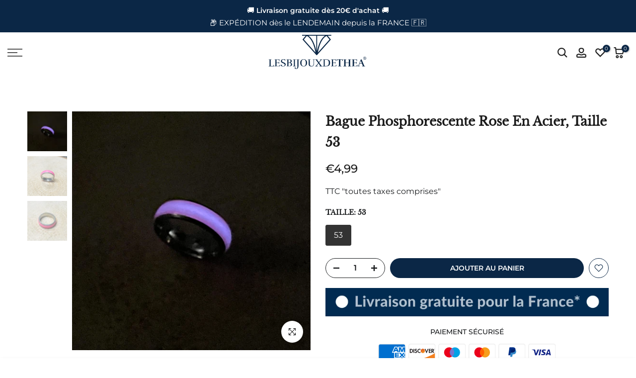

--- FILE ---
content_type: text/html; charset=utf-8
request_url: https://lesbijouxdethea.com/products/bague-phosphorescente-rose-en-acier-taille-53/?section_id=popups
body_size: 63
content:
<div id="shopify-section-popups" class="shopify-section t4s-section-popup t4s-section-admn2-fixed"></div>

--- FILE ---
content_type: text/css
request_url: https://lesbijouxdethea.com/cdn/shop/t/47/assets/custom.css?v=107797844197902492401725463519
body_size: -611
content:
.t4s-iconbox-heading{font-size:24px;line-height:36px}.t4s-iconbox-des p{font-size:15px;line-height:24px}.t4s-fs-md-40{font-size:33px}#t4s-search-hidden select{display:none}@media (min-width: 1025px){.header-title{font-size:32px;color:#333;text-align:center;margin:20px 0;font-weight:700}.header-wrapper:before{content:"Boutique de bijoux en pierres naturelles";display:block;font-size:32px;color:#333;text-align:center;margin:20px 0;font-weight:700}}@media (max-width: 767px){.t4s-iconbox-heading{font-size:20px;line-height:36px}.t4s-iconbox-des p{font-size:15px;line-height:24px}.t4s-fs-md-40{font-size:28px}.t4s-fs-md-40{font-size:28px;margin-top:25px}.t4s-btn-size-large{margin-bottom:20px}}
/*# sourceMappingURL=/cdn/shop/t/47/assets/custom.css.map?v=107797844197902492401725463519 */


--- FILE ---
content_type: text/css
request_url: https://lesbijouxdethea.com/cdn/shop/t/47/assets/accordion.css?v=141887470995092495011725463519
body_size: -76
content:
.t4s-cus-width .t4s-container{max-width:var(--width)}.t4s-type-accordion>.t4s-tab-wrapper{position:relative;margin-bottom:10px}.t4s-type-accordion .t4s-accor-title{display:block;line-height:24px;padding:0 50px 0 20px;color:var(--title-cl);background-color:var(--bg-title-cl);position:relative;font-weight:500}.t4s-type-accordion .t4s-tab-wrapper.t4s-active .t4s-accor-title{color:var(--title-active-cl);background-color:var(--bg-title-active-cl)}.t4s-type-accordion .t4s-tab-content{background-color:#fff;color:var(--content-cl);background-color:var(--bg-content-cl);padding:20px;border:1px solid #f5f5f5;border-top:0}.t4s-accor-title .t4s-accor-icon{margin-right:5px;color:inherit}.t4s-accor-title .t4s-accor-icon svg{display:flex;align-self:center;fill:currentColor;height:18px;width:18px}.t4s-accor-title .t4s-accor-text{display:inline-flex;padding:10px 0;line-height:24px;justify-content:center;align-items:center}.t4s-accor-title .t4s-accor-item-nav{width:44px;height:44px;background-color:var(--title-cl);position:absolute;z-index:2;right:0;top:0;bottom:0;margin:auto;display:inline-block;vertical-align:top}.t4s-tab-wrapper.t4s-active .t4s-accor-title .t4s-accor-item-nav{background-color:var(--title-active-cl)}.t4s-accor-title .t4s-accor-item-nav:before,.t4s-accor-title .t4s-accor-item-nav:after{position:absolute;content:"";top:50%;left:50%;-webkit-transform:translate(-50%,-50%) rotate(-90deg);transform:translate(-50%,-50%) rotate(-90deg);background-color:currentColor;transition:transform .35s ease-in-out,opacity .35s ease-in-out,-webkit-transform .35s ease-in-out;background-color:#fff}.t4s-accor-title .t4s-accor-item-nav:before{width:15px;height:2px;opacity:1}.t4s-accor-title .t4s-accor-item-nav:after{width:2px;height:15px;opacity:1}.t4s-tab-wrapper.t4s-active .t4s-accor-title .t4s-accor-item-nav:before{opacity:0}.t4s-tab-wrapper.t4s-active .t4s-accor-title .t4s-accor-item-nav:after,.t4s-tab-wrapper.t4s-active .t4s-accor-title .t4s-accor-item-nav:before{-webkit-transform:translate(-50%,-50%) rotate(90deg);transform:translate(-50%,-50%) rotate(90deg);background-color:var(--bg-title-active-cl)}.t4s-type-accordion.t4s-text-center .t4s-accor-title .t4s-accor-item-nav{display:inline-block;vertical-align:top;position:relative;left:auto;right:auto;margin-left:10px}.t4s-type-accordion.t4s-text-end .t4s-accor-title .t4s-accor-item-nav{left:0;right:auto}.t4s-type-accordion.t4s-text-end .t4s-accor-title .t4s-accor-text{justify-content:flex-start;flex-direction:row-reverse}.t4s-type-accordion.t4s-text-end .t4s-accor-title .t4s-accor-icon{margin-left:5px;margin-right:0}.t4s-accordion-style-2 .t4s-type-accordion .t4s-accor-title{padding:10px 30px}.t4s-accordion-style-2 .t4s-accor-title .t4s-accor-item-nav{border-radius:100%;right:30px;background-color:var(--bg-title-active-cl)}.t4s-accordion-style-2 .t4s-type-accordion.t4s-text-end .t4s-accor-title .t4s-accor-item-nav{left:30px;right:auto}@media (max-width: 767px){.t4s-type-accordion .t4s-accor-title{padding:0 50px 0 10px}.t4s-accordion-style-2 .t4s-type-accordion .t4s-accor-title{padding:10px 50px 10px 10px}.t4s-accordion-style-2 .t4s-accor-title .t4s-accor-item-nav{right:10px}.t4s-type-accordion .t4s-tab-content{padding:10px}.t4s-accor-title .t4s-accor-text{padding:6px 0}.t4s-accor-title .t4s-accor-item-nav{width:36px;height:36px}}
/*# sourceMappingURL=/cdn/shop/t/47/assets/accordion.css.map?v=141887470995092495011725463519 */


--- FILE ---
content_type: text/css
request_url: https://lesbijouxdethea.com/cdn/shop/t/47/assets/shipping.css?v=113945731552983078991725463519
body_size: 100
content:
.t4s-shipping .t4s-shipping-icon{color:var(--icon-cl);border-color:var(--icon-cl)}.t4s-shipping-item:hover .t4s-shipping-icon{-webkit-animation:bounceIn .5s ease;-o-animation:bounceIn .5s ease;animation:bounceIn .5s ease}.t4s-shipping-list.t4s-shipping-icon-circle .t4s-shipping .t4s-shipping-icon{border-radius:100%;overflow:hidden;position:relative;border:1px solid}.t4s-shipping-list.t4s-shipping-icon-circle .t4s-shipping .t4s-shipping-icon>*{position:relative;z-index:2}.t4s-shipping-list.t4s-shipping-icon-circle .t4s-shipping .t4s-shipping-icon:not(.t4s-shipping-icon-img):before{content:"";position:absolute;z-index:1;top:8px;left:8px;right:8px;bottom:8px;background-color:var(--icon-cl);transition:.3s;transform:scale(0)}.t4s-shipping-list.t4s-shipping-icon-circle .t4s-shipping:hover .t4s-shipping-icon:not(.t4s-shipping-icon-img):before{transform:scale(1)}.t4s-shipping-list.t4s-shipping-icon-circle .t4s-shipping:hover .t4s-shipping-icon{color:var(--icon-cl2);border-color:var(--icon-cl)}.t4s-shipping-list.t4s-shipping-icon-circle .t4s-shipping .t4s-shipping-icon:before{border-radius:50%}.t4s-shipping .t4s-shipping-icon-img{background-size:contain;background-repeat:no-repeat;background-position:center}.t4s-shipping-list.t4s-shipping-icon-small .t4s-shipping .t4s-shipping-icon-img{width:40px;height:40px}.t4s-shipping-list.t4s-shipping-icon-medium .t4s-shipping .t4s-shipping-icon-img{width:50px;height:50px}.t4s-shipping-list.t4s-shipping-icon-large .t4s-shipping .t4s-shipping-icon-img,.t4s-shipping-list.t4s-shipping-icon-circle.t4s-shipping-icon-small .t4s-shipping .t4s-shipping-icon{width:60px;height:60px}.t4s-shipping-list.t4s-shipping-icon-circle.t4s-shipping-icon-medium .t4s-shipping .t4s-shipping-icon{width:80px;height:80px}.t4s-shipping-list.t4s-shipping-icon-circle.t4s-shipping-icon-large .t4s-shipping .t4s-shipping-icon{width:95px;height:95px}.t4s-shipping-list.t4s-shipping-icon-circle .t4s-shipping .t4s-shipping-icon{display:flex;justify-content:center;align-items:center}.t4s-shipping .t4s-shipping-icon svg{display:inline-block;vertical-align:top;fill:currentColor}.t4s-shipping-list.t4s-shipping-icon-small .t4s-shipping .t4s-shipping-icon svg{width:24px;height:24px}.t4s-shipping-list.t4s-shipping-icon-medium .t4s-shipping .t4s-shipping-icon svg{width:36px;height:36px}.t4s-shipping-list.t4s-shipping-icon-large .t4s-shipping .t4s-shipping-icon svg{width:48px;height:48px}.t4s-shipping-list.t4s-shipping-icon-small .t4s-shipping .t4s-shipping-icon-line{font-size:24px}.t4s-shipping-list.t4s-shipping-icon-medium .t4s-shipping .t4s-shipping-icon-line{font-size:36px}.t4s-shipping-list.t4s-shipping-icon-large .t4s-shipping .t4s-shipping-icon-line{font-size:48px}.t4s-shipping-list.t4s-text-start .t4s-shipping .t4s-shipping-icon{margin-right:20px}.t4s-shipping-list.t4s-text-end .t4s-shipping .t4s-shipping-icon{margin-left:20px;-ms-order:2;order:2}.t4s-shipping .t4s-shipping-inner{display:flex}.t4s-ver-center-true .t4s-shipping .t4s-shipping-inner{align-items:center}.t4s-shipping-list.t4s-text-center .t4s-shipping .t4s-shipping-inner{flex-direction:column}.t4s-shipping-list.t4s-text-start .t4s-shipping .t4s-shipping-icon,.t4s-shipping.t4s-text-end .t4s-shipping-icon{text-align:center}.t4s-shipping-list.t4s-text-center .t4s-shipping .t4s-shipping-icon{margin:0 auto 10px;display:inline-flex}.t4s-shipping-des p{font-size:var(--txt-fs);margin-bottom:0;color:var(--content-cl);line-height:24px}.t4s-shipping-item .t4s-shipping-title{font-size:var(--hd-fs);color:var(--title-cl);font-weight:var(--hd-fw);margin-bottom:4px}.t4s-shipping .t4s-shipping-icon,.t4s-shipping .t4s-shipping-content{padding-right:0;padding-left:0}.t4s-shipping.tl .t4s-shipping-content,.t4s-shipping.tr .t4s-shipping-content{overflow:hidden}.use_border_true .t4s-shipping .t4s-shipping-inner{padding:15px;box-shadow:inset -1px -1px var(--bd-cl),-1px -1px var(--bd-cl);background-color:var(--bg-cl)}.flickityt4s-enabled.use_border_true .t4s-shipping .t4s-shipping-inner{box-shadow:inset -1px -2px var(--bd-cl),-1px -1px var(--bd-cl)}.t4s-shipping .t4s-shipping-padding-2 .t4s-shipping-inner{padding:17px 5px}.t4s-shipping .t4s-shipping-des p{margin-bottom:10px;line-height:24px}.t4s-shipping .t4s-shipping-des p:last-child{margin-bottom:0}.t4s-shipping-list.t4s-flicky-slider .flickityt4s-page-dots{margin:20px 0 0}.t4s-shipping-list.t4s-flicky-slider .flickityt4s-page-dots .dot{margin:0 5px}@media (min-width: 1025px){.use_border_true .t4s-shipping .t4s-shipping-padding-2 .t4s-shipping-inner{padding:20px}}@media (min-width: 768px){.t4s-shipping-list.flickityt4s:not(.flickityt4s-enabled){flex-wrap:wrap}}@media (max-width: 767px){.t4s-shipping-list.t4s-text-start .t4s-shipping .t4s-shipping-icon{margin-right:10px}.t4s-shipping.t4s-text-end .t4s-shipping-icon{margin-left:10px}}
/*# sourceMappingURL=/cdn/shop/t/47/assets/shipping.css.map?v=113945731552983078991725463519 */


--- FILE ---
content_type: text/javascript; charset=utf-8
request_url: https://lesbijouxdethea.com/products/bague-phosphorescente-rose-en-acier-taille-53.js
body_size: 994
content:
{"id":8746447044939,"title":"Bague phosphorescente rose en Acier, taille 53","handle":"bague-phosphorescente-rose-en-acier-taille-53","description":"\u003cp\u003e\u003cspan size=\"5\"\u003eIl s'agit d'une bague phosphorescente rose en Acier inoxydable.\u003c\/span\u003e\u003c\/p\u003e\n\u003cmeta charset=\"UTF-8\"\u003e\n\u003cp\u003e\u003cspan\u003eElle brillera dans la nuit si vous l’approchez d’une source lumineuse.    \u003cbr\u003e\u003c\/span\u003e\u003cbr\u003e\u003cspan size=\"5\"\u003eHauteur : 6 mm.\u003c\/span\u003e\u003cbr\u003e\u003cspan size=\"5\"\u003e\u003cspan color=\"#ff0010\"\u003eTaille 53.\u003c\/span\u003e\u003c\/span\u003e\u003cbr\u003e\u003cbr\u003e\u003c\/p\u003e","published_at":"2024-02-06T11:08:41+01:00","created_at":"2024-02-06T11:08:41+01:00","vendor":"Les bijoux de Théa","type":"","tags":["Bijou neuf","Taille 53"],"price":499,"price_min":499,"price_max":499,"available":true,"price_varies":false,"compare_at_price":null,"compare_at_price_min":0,"compare_at_price_max":0,"compare_at_price_varies":false,"variants":[{"id":49732522017099,"title":"53","option1":"53","option2":null,"option3":null,"sku":"","requires_shipping":true,"taxable":true,"featured_image":null,"available":true,"name":"Bague phosphorescente rose en Acier, taille 53 - 53","public_title":"53","options":["53"],"price":499,"weight":0,"compare_at_price":null,"inventory_management":"shopify","barcode":null,"requires_selling_plan":false,"selling_plan_allocations":[]}],"images":["\/\/cdn.shopify.com\/s\/files\/1\/0076\/5201\/6201\/files\/FullSizeRender_3df8a3b8-f034-4700-be5c-d1c8aca8bb14.heic?v=1707214252","\/\/cdn.shopify.com\/s\/files\/1\/0076\/5201\/6201\/files\/FullSizeRender_c6011dc3-1b0b-40a1-867c-109bc0b7ec5b.heic?v=1707214252","\/\/cdn.shopify.com\/s\/files\/1\/0076\/5201\/6201\/files\/FullSizeRender_51c50e2a-7ad6-44af-bc78-04b718a33702.heic?v=1707214252"],"featured_image":"\/\/cdn.shopify.com\/s\/files\/1\/0076\/5201\/6201\/files\/FullSizeRender_3df8a3b8-f034-4700-be5c-d1c8aca8bb14.heic?v=1707214252","options":[{"name":"Taille","position":1,"values":["53"]}],"url":"\/products\/bague-phosphorescente-rose-en-acier-taille-53","media":[{"alt":"Bague phosphorescente rose en Acier, taille 53 - Les bijoux de Théa","id":44959069929803,"position":1,"preview_image":{"aspect_ratio":1.201,"height":2876,"width":3455,"src":"https:\/\/cdn.shopify.com\/s\/files\/1\/0076\/5201\/6201\/files\/FullSizeRender_3df8a3b8-f034-4700-be5c-d1c8aca8bb14.heic?v=1707214252"},"aspect_ratio":1.201,"height":2876,"media_type":"image","src":"https:\/\/cdn.shopify.com\/s\/files\/1\/0076\/5201\/6201\/files\/FullSizeRender_3df8a3b8-f034-4700-be5c-d1c8aca8bb14.heic?v=1707214252","width":3455},{"alt":"Bague phosphorescente rose en Acier, taille 53 - Les bijoux de Théa","id":44959069864267,"position":2,"preview_image":{"aspect_ratio":1.144,"height":2998,"width":3429,"src":"https:\/\/cdn.shopify.com\/s\/files\/1\/0076\/5201\/6201\/files\/FullSizeRender_c6011dc3-1b0b-40a1-867c-109bc0b7ec5b.heic?v=1707214252"},"aspect_ratio":1.144,"height":2998,"media_type":"image","src":"https:\/\/cdn.shopify.com\/s\/files\/1\/0076\/5201\/6201\/files\/FullSizeRender_c6011dc3-1b0b-40a1-867c-109bc0b7ec5b.heic?v=1707214252","width":3429},{"alt":"Bague phosphorescente rose en Acier, taille 53 - Les bijoux de Théa","id":44959069831499,"position":3,"preview_image":{"aspect_ratio":1.38,"height":2563,"width":3537,"src":"https:\/\/cdn.shopify.com\/s\/files\/1\/0076\/5201\/6201\/files\/FullSizeRender_51c50e2a-7ad6-44af-bc78-04b718a33702.heic?v=1707214252"},"aspect_ratio":1.38,"height":2563,"media_type":"image","src":"https:\/\/cdn.shopify.com\/s\/files\/1\/0076\/5201\/6201\/files\/FullSizeRender_51c50e2a-7ad6-44af-bc78-04b718a33702.heic?v=1707214252","width":3537}],"requires_selling_plan":false,"selling_plan_groups":[]}

--- FILE ---
content_type: image/svg+xml
request_url: https://lesbijouxdethea.com/cdn/shop/files/logo111_1486ebaa-e1e5-4cb9-9876-000c54d08baa.svg?v=1684842028&width=200
body_size: 1881
content:
<?xml version="1.0" encoding="utf-8"?>
<!-- Generator: Adobe Illustrator 23.0.5, SVG Export Plug-In . SVG Version: 6.00 Build 0)  -->
<svg version="1.1" id="Layer_1" xmlns="http://www.w3.org/2000/svg" xmlns:xlink="http://www.w3.org/1999/xlink" x="0px" y="0px"
	 viewBox="0 0 832.2 285.3" style="enable-background:new 0 0 832.2 285.3;" xml:space="preserve">
<style type="text/css">
	.st0{enable-background:new    ;}
	.st1{fill:#0B2746;}
</style>
<title>logo thea</title>
<g class="st0">
	<path class="st1" d="M3.3,203h23.8v2.1l-7.5,0.8v51.8l21.6-0.3l4-9.8h2.2l-1,12.8H3.3v-2.1l7.5-0.8v-51.7L3.3,205V203z"/>
	<path class="st1" d="M52.1,260.4v-2.1l7.5-0.8v-51.7l-7.5-0.9V203h41.1l0.1,12.2h-2.2l-2.9-9.1l-19.8-0.3v23.1h17.3l2.7-6.4h1.7v16
		h-1.8l-2.6-6.5H68.5v25.6l22.3-0.3l4-9.8H97l-1,12.8L52.1,260.4L52.1,260.4z"/>
	<path class="st1" d="M136.2,205.8c-3.1-1.1-6.3-1.6-9.5-1.6s-6.1,0.9-8.6,2.8c-2.5,1.9-3.7,4.6-3.7,8.3c0,3.6,1.5,6.3,4.6,8.2
		c1.7,1,3,1.8,4.1,2.2c1.1,0.5,2.6,1.1,4.6,1.8s3.4,1.3,4.2,1.6c0.7,0.3,1.8,0.8,3.3,1.5s2.5,1.2,3.3,1.8c0.7,0.5,1.6,1.2,2.6,2.1
		c1,0.9,1.8,1.8,2.3,2.7c1.3,2.3,1.9,4.9,1.9,7.6c0,4.9-2,8.8-5.9,11.9c-3.9,3.1-9.1,4.6-15.4,4.6c-4.8,0-9.3-0.8-13.5-2.4
		c-2.1-0.7-3.8-1.8-5.1-3.1c-1.3-1.3-2-2.8-2-4.6c0-2.8,2-4.7,6.1-5.8c0.6,3.4,1.8,6.2,3.6,8.3c1.8,2.1,3.6,3.5,5.5,4.2s4.3,1,7,1
		s5.4-0.9,7.9-2.7c2.5-1.8,3.7-4.8,3.7-8.9c0-3.1-1.4-5.7-4.3-7.7c-2.3-1.5-5.1-3-8.5-4.4s-5.6-2.3-6.7-2.8s-2.6-1.3-4.4-2.3
		c-1.8-1.1-3.1-2.1-4-3.1c-2.2-2.7-3.3-5.8-3.3-9.3c0-5.4,1.9-9.4,5.8-12.2c3.8-2.7,9.1-4.1,15.9-4.1c4.1,0,8.8,0.5,14.2,1.4v12.6
		h-2.7L136.2,205.8z"/>
	<path class="st1" d="M176.3,203c6.9,0,12,1.1,15.1,3.4c3.1,2.2,4.7,5.4,4.7,9.5s-1.1,7.4-3.3,9.8c-2.2,2.4-5.4,3.9-9.7,4.3
		c5.6,1,9.6,2.6,12.1,4.9c2.5,2.3,3.8,5.6,3.8,9.8c0,5.3-2.2,9.2-6.5,11.7c-4.4,2.5-10,3.8-16.9,3.8h-22.5v-2.1l6.4-0.8v-51.7
		L152,205v-2H176.3z M168.5,205.3v24h3.6c9.7,0,14.5-4.4,14.5-13.2c0-3.8-1-6.6-3-8.3s-5.2-2.5-9.6-2.5H168.5z M179.9,232.5
		c-2.2-0.5-4.3-0.7-6.4-0.7s-3.8,0-5.1,0.1v26c1.4,0.4,2.7,0.6,3.9,0.6s2.6-0.1,4.2-0.3s3.5-0.6,5.7-1.4s3.9-2.3,5.4-4.5
		c1.4-2.2,2.1-5,2.1-8.2C189.8,237.8,186.5,233.9,179.9,232.5z"/>
	<path class="st1" d="M230.3,260.4h-23.8v-2.1l7.5-0.8v-51.7l-7.5-0.8v-2h23.8v2.1l-7.5,0.8v51.7l7.5,0.8V260.4z"/>
	<path class="st1" d="M243.8,260.6v-54.8l-7.5-0.8v-2h23.8v2.1l-7.5,0.8v50c0,12.5-3.5,20.5-10.4,23.8c-2.7,1.3-5.8,1.9-9.3,1.9
		s-6.4-0.6-8.7-1.8c-2.3-1.2-3.4-3.2-3.4-6.1c0-1.2,0.5-2.2,1.6-3.1s2.2-1.3,3.4-1.3s2.2,0.1,2.9,0.3c-0.3,1.2-0.5,2.3-0.5,3.3
		c0,3.8,1.8,5.8,5.5,5.8C240.5,278.6,243.8,272.6,243.8,260.6z"/>
	<path class="st1" d="M324.8,231.5c0,8.6-2.6,15.7-7.8,21.3c-5.2,5.6-12.2,8.5-21,8.5s-15.8-2.8-21-8.5c-5.2-5.6-7.9-12.8-7.9-21.3
		s2.6-15.7,7.9-21.3c5.2-5.6,12.2-8.5,21-8.5s15.7,2.8,21,8.5C322.2,215.8,324.8,222.9,324.8,231.5z M296.1,258.6
		c12.1,0,18.2-9,18.2-27.1c0-8.7-1.4-15.4-4.2-20.1c-2.8-4.7-7.5-7-14.1-7s-11.4,2.3-14.2,7c-2.8,4.7-4.2,11.4-4.2,20.1
		C277.7,249.6,283.8,258.6,296.1,258.6z"/>
	<path class="st1" d="M347,239.7c0,6.4,1.2,11.1,3.7,14.1c2.5,3,6.4,4.5,11.8,4.5s9.4-1.4,12-4.3s3.9-7.7,3.9-14.6v-33.2l-6.4-0.9
		V203h17v2.7l-7,0.7v33.9c0,4.3-0.6,7.7-1.8,10.4c-1.2,2.6-2.5,4.6-3.9,6s-3.4,2.5-5.9,3.4s-5.5,1.4-8.8,1.4
		c-7.9,0-13.8-1.6-17.7-4.8c-3.9-3.2-5.8-8.2-5.8-15.2v-35.6l-6.8-0.6V203h23.3v2.2l-7.7,0.6L347,239.7L347,239.7z"/>
	<path class="st1" d="M431.8,203h19.1v2.6l-6.8,1.9l-18,22.2l20.1,27.9l7,0.8v2.1h-25v-2.1l7-0.8l-14.4-20.9L405.3,256l7.4,1.8v2.6
		h-19.3v-2.6l6.4-1.7l18.6-22.8l-21-27.6l-6.2-0.6V203h22.7v1.8l-6,0.8l15.8,20.9l15.3-19l-7.2-1.9L431.8,203L431.8,203z"/>
	<path class="st1" d="M466.9,203.1l16.7-0.4c5.1,0,9.6,0.4,13.4,1.3c3.8,0.9,7.4,2.3,10.6,4.4c6.5,4.2,9.8,11.9,9.8,23.3
		c0,19.2-11.7,28.8-35,28.8h-25.9v-2.2l7.5-0.7V206l-7.5-0.9v-2.2C459.8,203,463.3,203.1,466.9,203.1z M496.1,207.7
		c-2.5-1-4.4-1.5-5.5-1.6s-2.5-0.2-4.2-0.3s-3.6-0.1-5.8-0.1c-2.2,0-4.8,0.1-7.9,0.4v51.3l9.4,0.3c5.9-0.2,10.2-1,13.1-2.2
		c7.6-3.5,11.5-11.4,11.5-23.7c0-4.8-0.5-8.9-1.6-12.4s-2.2-6-3.5-7.6C500.5,210,498.6,208.7,496.1,207.7z"/>
	<path class="st1" d="M525.2,260.4v-2.1l7.5-0.8v-51.7l-7.5-0.9V203h41.1l0.1,12.2h-2.2l-2.9-9.1l-19.8-0.3v23.1h17.3l2.7-6.4h1.7
		v16h-1.8l-2.6-6.5h-17.3v25.6l22.3-0.3l4-9.8h2.2l-1,12.8L525.2,260.4L525.2,260.4z"/>
</g>
<g class="st0">
	<path class="st1" d="M624.2,216h-2.6l-4-9.9l-13.8-0.2v51.6l8,0.8v2.1h-27.4v-2.1l8-0.8v-51.6l-13.8,0.2l-4,9.9H572v-13l26.1-0.2
		l26.1,0.2L624.2,216L624.2,216z"/>
	<path class="st1" d="M693.2,260.4h-26.3v-2.1l7.5-0.8V232h-27.1v25.5l7.5,0.8v2.1h-26.4v-2.1l7.5-0.8v-51.7l-7.5-0.8v-2h26.4v2.1
		l-7.5,0.8V229h27.1v-23.1l-7.5-0.8V203h26.3v2.1l-7.5,0.8v51.7l7.5,0.8V260.4z"/>
	<path class="st1" d="M698.9,260.4v-2.1l7.5-0.8v-51.7l-7.5-0.8v-2h43.8v12.2H740l-3.3-9.1l-18.8-0.3v23.1h16.7l2.7-6.4h2.4v16H737
		l-2.6-6.5h-16.7v25.6l21.4-0.3l4.5-9.8h2.7l-1,12.8L698.9,260.4L698.9,260.4z"/>
	<path class="st1" d="M810.4,260.4h-25.3v-2.1l7-0.8l-7.9-19.8h-19.3L758,256l7.6,2.2v2.1h-18v-2.1l6.5-2.2l20.9-53h6l22.8,54.5
		l6.6,0.8L810.4,260.4L810.4,260.4z M782.9,234.6l-8.4-20.9l-8.4,20.9H782.9z"/>
</g>
<path class="st1" d="M527.1,0H283.2v7.5h29.7l-26.6,31.4l111,122.8l0.4,0.4l5,5.5c0.6,0.7,1.5,1.1,2.5,1.1l0,0
	c0.9,0,1.8-0.4,2.5-1.1l5-5.5l0.4-0.4l111-122.8L497.4,7.5h29.7V0z M297.6,38.7L322.8,9c47.8,24.6,66.3,103.6,72.2,137.5L297.6,38.7
	z M401.3,133.2C394,97,376.3,35.4,336.7,7.5h64.6L401.3,133.2L401.3,133.2z M409,133.2V7.5h64.6C434.1,35.4,416.3,97,409,133.2z
	 M512.7,38.7l-97.4,107.8c5.9-33.9,24.4-112.8,72.2-137.5L512.7,38.7z"/>
<path class="st1" d="M811.2,196.3c-0.2-0.4-0.4-0.7-0.6-0.8c-0.2-0.3-0.4-0.5-0.6-0.7c-0.2-0.2-0.4-0.4-0.6-0.6s-0.5-0.3-0.7-0.4
	v-0.1c0.5-0.1,0.9-0.3,1.4-0.6c0.8-0.5,1.5-1.2,1.8-2c0.2-0.5,0.3-0.9,0.3-1.5c0-0.7-0.1-1.2-0.4-1.8c-0.2-0.5-0.6-0.9-0.9-1.3
	c-0.5-0.4-0.9-0.7-1.5-0.7c-0.6-0.2-1.2-0.3-1.9-0.3h-4.6V201h1.8v-6.5h1.5c0.3,0,0.7,0,0.9,0.1s0.6,0.2,0.7,0.4
	c0.3,0.2,0.5,0.5,0.7,0.7c0.3,0.4,0.5,0.7,0.7,1l2.5,4.3h2.1L811.2,196.3z M808.6,192.6c-0.4,0.1-0.8,0.2-1.2,0.2H805v-5.6h2.4
	c0.8-0.1,1.7,0.2,2.3,0.7c0.6,0.5,0.8,1.2,0.8,1.9c0,0.5-0.1,0.8-0.3,1.2c-0.2,0.4-0.4,0.7-0.7,0.9
	C809.2,192.2,809,192.4,808.6,192.6z M811.2,196.3c-0.2-0.4-0.4-0.7-0.6-0.8c-0.2-0.3-0.4-0.5-0.6-0.7c-0.2-0.2-0.4-0.4-0.6-0.6
	s-0.5-0.3-0.7-0.4v-0.1c0.5-0.1,0.9-0.3,1.4-0.6c0.8-0.5,1.5-1.2,1.8-2c0.2-0.5,0.3-0.9,0.3-1.5c0-0.7-0.1-1.2-0.4-1.8
	c-0.2-0.5-0.6-0.9-0.9-1.3c-0.5-0.4-0.9-0.7-1.5-0.7c-0.6-0.2-1.2-0.3-1.9-0.3h-4.6V201h1.8v-6.5h1.5c0.3,0,0.7,0,0.9,0.1
	s0.6,0.2,0.7,0.4c0.3,0.2,0.5,0.5,0.7,0.7c0.3,0.4,0.5,0.7,0.7,1l2.5,4.3h2.1L811.2,196.3z M808.6,192.6c-0.4,0.1-0.8,0.2-1.2,0.2
	H805v-5.6h2.4c0.8-0.1,1.7,0.2,2.3,0.7c0.6,0.5,0.8,1.2,0.8,1.9c0,0.5-0.1,0.8-0.3,1.2c-0.2,0.4-0.4,0.7-0.7,0.9
	C809.2,192.2,809,192.4,808.6,192.6z M819.7,189.9c-0.3-1-0.7-2-1.3-3c-0.6-0.9-1.2-1.8-2-2.5s-1.6-1.4-2.5-2c-0.9-0.6-2-0.9-3-1.3
	c-2.1-0.7-4.5-0.7-6.6,0c-1,0.3-2,0.7-3,1.3c-0.9,0.6-1.8,1.2-2.5,2s-1.4,1.6-2,2.5c-0.6,0.9-1,2-1.3,3c-0.3,1.1-0.5,2.2-0.5,3.3
	c0,1.1,0.2,2.2,0.5,3.3c0.3,1,0.7,2,1.3,3c0.6,0.9,1.2,1.8,2,2.5c1.6,1.6,3.4,2.7,5.6,3.3c1.1,0.3,2.2,0.5,3.3,0.5s2.2-0.2,3.3-0.5
	c2.1-0.6,4-1.7,5.6-3.3c0.7-0.7,1.4-1.6,2-2.5c0.6-0.9,1-2,1.3-3c0.3-1.1,0.5-2.2,0.5-3.3C820.2,192.1,820,191,819.7,189.9z
	 M817.2,197.3c-0.6,1.2-1.3,2.3-2.2,3.3c-0.9,0.9-2,1.8-3.3,2.2c-1.3,0.6-2.7,0.8-4.1,0.8s-2.8-0.3-4.1-0.8
	c-1.2-0.6-2.4-1.3-3.3-2.2c-3-3-3.9-7.5-2.2-11.4c1-2.5,3.1-4.6,5.6-5.6c2.1-0.9,4.6-1.1,6.8-0.5c0.8,0.3,1.7,0.6,2.5,1
	c0.7,0.5,1.5,1,2.1,1.7s1.2,1.4,1.7,2.1c0.5,0.7,0.8,1.6,1,2.5c0.3,0.9,0.4,1.9,0.4,2.8C818.1,194.6,817.8,196,817.2,197.3z
	 M810.6,195.4c-0.2-0.3-0.4-0.5-0.6-0.7c-0.2-0.2-0.4-0.4-0.6-0.6c-0.2-0.2-0.5-0.3-0.7-0.4v-0.1c0.5-0.1,0.9-0.3,1.4-0.6
	c0.8-0.5,1.5-1.2,1.8-2c0.2-0.5,0.3-0.9,0.3-1.5c0-0.7-0.1-1.2-0.4-1.8c-0.2-0.5-0.6-0.9-0.9-1.3c-0.5-0.4-0.9-0.7-1.5-0.7
	c-0.6-0.2-1.2-0.3-1.9-0.3h-4.6v15.3h1.8v-6.5h1.5c0.3,0,0.7,0,0.9,0.1c0.3,0.1,0.6,0.2,0.7,0.4c0.3,0.2,0.5,0.5,0.7,0.7
	c0.3,0.4,0.5,0.7,0.7,1l2.5,4.3h2.1l-2.9-4.6C811,195.9,810.8,195.7,810.6,195.4L810.6,195.4z M808.6,192.6
	c-0.4,0.1-0.8,0.2-1.2,0.2H805v-5.6h2.4c0.8-0.1,1.7,0.2,2.3,0.7c0.6,0.5,0.8,1.2,0.8,1.9c0,0.5-0.1,0.8-0.3,1.2
	c-0.2,0.4-0.4,0.7-0.7,0.9C809.2,192.2,809,192.4,808.6,192.6L808.6,192.6z"/>
</svg>


--- FILE ---
content_type: text/javascript; charset=utf-8
request_url: https://lesbijouxdethea.com/products/bague-phosphorescente-rose-en-acier-taille-53.js
body_size: 937
content:
{"id":8746447044939,"title":"Bague phosphorescente rose en Acier, taille 53","handle":"bague-phosphorescente-rose-en-acier-taille-53","description":"\u003cp\u003e\u003cspan size=\"5\"\u003eIl s'agit d'une bague phosphorescente rose en Acier inoxydable.\u003c\/span\u003e\u003c\/p\u003e\n\u003cmeta charset=\"UTF-8\"\u003e\n\u003cp\u003e\u003cspan\u003eElle brillera dans la nuit si vous l’approchez d’une source lumineuse.    \u003cbr\u003e\u003c\/span\u003e\u003cbr\u003e\u003cspan size=\"5\"\u003eHauteur : 6 mm.\u003c\/span\u003e\u003cbr\u003e\u003cspan size=\"5\"\u003e\u003cspan color=\"#ff0010\"\u003eTaille 53.\u003c\/span\u003e\u003c\/span\u003e\u003cbr\u003e\u003cbr\u003e\u003c\/p\u003e","published_at":"2024-02-06T11:08:41+01:00","created_at":"2024-02-06T11:08:41+01:00","vendor":"Les bijoux de Théa","type":"","tags":["Bijou neuf","Taille 53"],"price":499,"price_min":499,"price_max":499,"available":true,"price_varies":false,"compare_at_price":null,"compare_at_price_min":0,"compare_at_price_max":0,"compare_at_price_varies":false,"variants":[{"id":49732522017099,"title":"53","option1":"53","option2":null,"option3":null,"sku":"","requires_shipping":true,"taxable":true,"featured_image":null,"available":true,"name":"Bague phosphorescente rose en Acier, taille 53 - 53","public_title":"53","options":["53"],"price":499,"weight":0,"compare_at_price":null,"inventory_management":"shopify","barcode":null,"requires_selling_plan":false,"selling_plan_allocations":[]}],"images":["\/\/cdn.shopify.com\/s\/files\/1\/0076\/5201\/6201\/files\/FullSizeRender_3df8a3b8-f034-4700-be5c-d1c8aca8bb14.heic?v=1707214252","\/\/cdn.shopify.com\/s\/files\/1\/0076\/5201\/6201\/files\/FullSizeRender_c6011dc3-1b0b-40a1-867c-109bc0b7ec5b.heic?v=1707214252","\/\/cdn.shopify.com\/s\/files\/1\/0076\/5201\/6201\/files\/FullSizeRender_51c50e2a-7ad6-44af-bc78-04b718a33702.heic?v=1707214252"],"featured_image":"\/\/cdn.shopify.com\/s\/files\/1\/0076\/5201\/6201\/files\/FullSizeRender_3df8a3b8-f034-4700-be5c-d1c8aca8bb14.heic?v=1707214252","options":[{"name":"Taille","position":1,"values":["53"]}],"url":"\/products\/bague-phosphorescente-rose-en-acier-taille-53","media":[{"alt":"Bague phosphorescente rose en Acier, taille 53 - Les bijoux de Théa","id":44959069929803,"position":1,"preview_image":{"aspect_ratio":1.201,"height":2876,"width":3455,"src":"https:\/\/cdn.shopify.com\/s\/files\/1\/0076\/5201\/6201\/files\/FullSizeRender_3df8a3b8-f034-4700-be5c-d1c8aca8bb14.heic?v=1707214252"},"aspect_ratio":1.201,"height":2876,"media_type":"image","src":"https:\/\/cdn.shopify.com\/s\/files\/1\/0076\/5201\/6201\/files\/FullSizeRender_3df8a3b8-f034-4700-be5c-d1c8aca8bb14.heic?v=1707214252","width":3455},{"alt":"Bague phosphorescente rose en Acier, taille 53 - Les bijoux de Théa","id":44959069864267,"position":2,"preview_image":{"aspect_ratio":1.144,"height":2998,"width":3429,"src":"https:\/\/cdn.shopify.com\/s\/files\/1\/0076\/5201\/6201\/files\/FullSizeRender_c6011dc3-1b0b-40a1-867c-109bc0b7ec5b.heic?v=1707214252"},"aspect_ratio":1.144,"height":2998,"media_type":"image","src":"https:\/\/cdn.shopify.com\/s\/files\/1\/0076\/5201\/6201\/files\/FullSizeRender_c6011dc3-1b0b-40a1-867c-109bc0b7ec5b.heic?v=1707214252","width":3429},{"alt":"Bague phosphorescente rose en Acier, taille 53 - Les bijoux de Théa","id":44959069831499,"position":3,"preview_image":{"aspect_ratio":1.38,"height":2563,"width":3537,"src":"https:\/\/cdn.shopify.com\/s\/files\/1\/0076\/5201\/6201\/files\/FullSizeRender_51c50e2a-7ad6-44af-bc78-04b718a33702.heic?v=1707214252"},"aspect_ratio":1.38,"height":2563,"media_type":"image","src":"https:\/\/cdn.shopify.com\/s\/files\/1\/0076\/5201\/6201\/files\/FullSizeRender_51c50e2a-7ad6-44af-bc78-04b718a33702.heic?v=1707214252","width":3537}],"requires_selling_plan":false,"selling_plan_groups":[]}